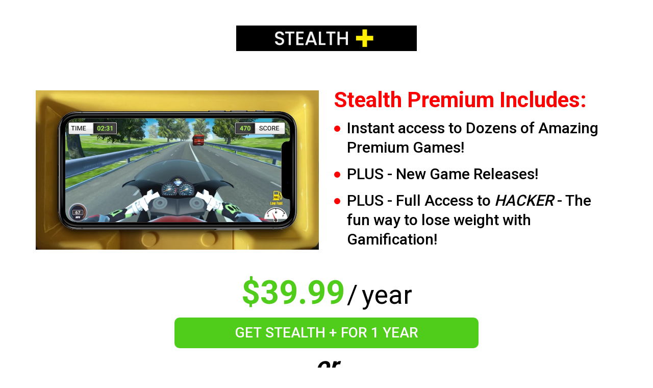

--- FILE ---
content_type: text/html; charset=UTF-8
request_url: https://stealthpremium.com/
body_size: 3660
content:
<!DOCTYPE html>
<html lang="en">
    <!--
 * @file      header.blade.php
 * @description    header layout page. 
 * @author  ZCO Engineer
 * @date      Jan, 2021
 * @brief    Header lauout page. 
 *
 *-->
<head>
    <meta charset="utf-8">
    <meta http-equiv="X-UA-Compatible" content="IE=edge">
    <meta name="viewport" content="width=device-width, initial-scale=1, shrink-to-fit=no">
    <meta name="description" content="">
    <meta name="author" content="">
    <link rel="shortcut icon" href="https://stealthpremium.com/assets/images/favicon.ico" type="image/x-icon">
    <link rel="icon" href="https://stealthpremium.com/assets/images/favicon.ico" type="image/x-icon">
    <meta name="csrf-token" content="P5QXc37y6EDUhXzo0Tfh8K9Hg1OzSjcHj1o0V5Nx" />
    <title>Stealth Premium Management</title>   
    <!--<link rel="stylesheet" href="https://cdnjs.cloudflare.com/ajax/libs/OwlCarousel2/2.1.3/assets/owl.carousel.min.css">-->
    <link rel="stylesheet" href="https://stealthpremium.com/assets/css/owlcarousel/owl.carousel.min.css">
    <link rel="stylesheet" href="https://stealthpremium.com/assets/css/all.css">
    <link href="https://fonts.googleapis.com/css2?family=Roboto:wght@300;400;500;700&display=swap" rel="stylesheet">
    </head>
    <body>            
        <!-- <div class="container"> -->
            <div class="login-container ">
                <div class="logo logo-padding">
                    <a href=" https://stealthpremium.com ">
                        <img src="https://stealthpremium.com/assets/images/Stealth_Logo.png" alt=""></a>
                                    </div>
                    <div class="offer-container">
    <div class="response_msg">
</div>    <!-- <h1>LIMITED TIME SPECIAL OFFER</h1> -->
    <!-- <h2>Save 25% off Premium</h2> -->
    <div class="offer-wrap col-stacked">
        <div class="main-box feature-box">
           <div class="video-block">
                <video width="100%" height="316" playsinline muted loop="true" autoplay="true">
                    <source src="https://stealthpremium.com/assets/videos/stealthpremium_v2.mp4" type="video/mp4">
                    Your browser does not support the video tag.
                </video>
            </div>
        </div>

        <div class="main-box login-box">
            <div class="box-content">
                <h2>Stealth Premium Includes:</h2>
                <ul>
                    <li>Instant access to Dozens of Amazing Premium Games!</li>
                    <li>PLUS - New Game Releases!</li>
                    <li>PLUS - Full Access to <i>HACKER</i> - The fun way to lose weight with Gamification!</li>
                </ul>
            </div>
        </div>
    </div>
    
    <div class="offer-info-wrap">

      <h2 class="mb-16">$39.99<span class="txt-fsize56 slanting-divider"><strong>/</strong></span><span class="txt-fsize56"><strong>year</strong></span></h2>
            <input type="submit" value="GET STEALTH + FOR 1 YEAR" class="btn btn-main mb-0  mx-596" onclick="window.location.href='https://stealthpremium.com/login/1';">

    <div class="or-text">or</div>
    <h2 class="mb-16 mt-0 pt-0">$1.00<span class="txt-fsize50 slanting-divider"><strong>/</strong></span><span class="txt-fsize50"><strong>7 day trial offer</strong></span></h2>
            <button class="glow-on-hover mx-596" type="button" onclick="window.location.href='https://stealthpremium.com/login/trial'">TRY STEALTH + FOR 7 DAYS</button>
      <h3 class="mb-0 pt-3">then $39.99<span class="slanting-divider">/</span><span>year</span></h3>
       
    </div>
    <div class="member-info-wrap">
      <div class="member-info">Already a member? Login to add Family Members</div>  
    </div>
    <div class="offer-info-wrap">
     <input type="submit" value="Login" class="btn btn-sub mx-596" onclick="window.location.href='https://stealthpremium.com/login';" />
    </div>

    <div class="thumbnail-wrap">
        <div class="thumbnail-container">
            <ul>
                <li>
                    <img src="https://stealthpremium.com/assets/images/core-new.png" alt="">
                </li>
                <li>
                    <img src="https://stealthpremium.com/assets/images/squat-new.png" alt="">
                </li>
                <li>
                    <img src="https://stealthpremium.com/assets/images/hacker-new.png" alt="">
                </li>
            </ul>
        </div>
    </div>

    <div class="slider-wrap">
      <div class="carousel-wrap">
            <div class="owl-carousel">
                                                                            <div class="item">
                            <div class="carousel-inner-wrap">
                                <ul class="carousel-inner">
                                                    <li>
                                    <div>
                                        <figure><a href="javascript:void(0)"><img src="https://stealthpremium.com/assets/games/AvoidBlack.png" alt=""></a></figure>
                                    </div>
                                </li>
                     
                            
                                                                    <li>
                                    <div>
                                        <figure><a href="javascript:void(0)"><img src="https://stealthpremium.com/assets/games/CycleMotorCore.png" alt=""></a></figure>
                                    </div>
                                </li>
                     
                            
                                                                    <li>
                                    <div>
                                        <figure><a href="javascript:void(0)"><img src="https://stealthpremium.com/assets/games/DashTrac.png" alt=""></a></figure>
                                    </div>
                                </li>
                     
                            
                                                                    <li>
                                    <div>
                                        <figure><a href="javascript:void(0)"><img src="https://stealthpremium.com/assets/games/CoreBurner.png" alt=""></a></figure>
                                    </div>
                                </li>
                     
                            
                                                                    <li>
                                    <div>
                                        <figure><a href="javascript:void(0)"><img src="https://stealthpremium.com/assets/games/CycleChase.png" alt=""></a></figure>
                                    </div>
                                </li>
                     
                            
                                                                    <li>
                                    <div>
                                        <figure><a href="javascript:void(0)"><img src="https://stealthpremium.com/assets/games/CycleMTB.png" alt=""></a></figure>
                                    </div>
                                </li>
                     
                            
                                                                    <li>
                                    <div>
                                        <figure><a href="javascript:void(0)"><img src="https://stealthpremium.com/assets/games/DownhillDash.png" alt=""></a></figure>
                                    </div>
                                </li>
                     
                            
                                                                    <li>
                                    <div>
                                        <figure><a href="javascript:void(0)"><img src="https://stealthpremium.com/assets/games/AlpineAdventure.png" alt=""></a></figure>
                                    </div>
                                </li>
                     
                                                    </ul>
                            </div>
                        </div>
                            
                                                            <div class="item">
                            <div class="carousel-inner-wrap">
                                <ul class="carousel-inner">
                                                    <li>
                                    <div>
                                        <figure><a href="javascript:void(0)"><img src="https://stealthpremium.com/assets/games/Asteroid.png" alt=""></a></figure>
                                    </div>
                                </li>
                     
                            
                                                                    <li>
                                    <div>
                                        <figure><a href="javascript:void(0)"><img src="https://stealthpremium.com/assets/games/AirHockeyMultiplayer.png" alt=""></a></figure>
                                    </div>
                                </li>
                     
                            
                                                                    <li>
                                    <div>
                                        <figure><a href="javascript:void(0)"><img src="https://stealthpremium.com/assets/games/SpaceEscapePro.png" alt=""></a></figure>
                                    </div>
                                </li>
                     
                            
                                                                    <li>
                                    <div>
                                        <figure><a href="javascript:void(0)"><img src="https://stealthpremium.com/assets/games/SpeedStacker.png" alt=""></a></figure>
                                    </div>
                                </li>
                     
                            
                                                                    <li>
                                    <div>
                                        <figure><a href="javascript:void(0)"><img src="https://stealthpremium.com/assets/games/Tagger.png" alt=""></a></figure>
                                    </div>
                                </li>
                     
                            
                                                                    <li>
                                    <div>
                                        <figure><a href="javascript:void(0)"><img src="https://stealthpremium.com/assets/games/ColorChasePro.png" alt=""></a></figure>
                                    </div>
                                </li>
                     
                            
                                                                    <li>
                                    <div>
                                        <figure><a href="javascript:void(0)"><img src="https://stealthpremium.com/assets/games/BrunchBuilder.png" alt=""></a></figure>
                                    </div>
                                </li>
                     
                            
                                                                    <li>
                                    <div>
                                        <figure><a href="javascript:void(0)"><img src="https://stealthpremium.com/assets/games/TurtleDash.png" alt=""></a></figure>
                                    </div>
                                </li>
                     
                                                    </ul>
                            </div>
                        </div>
                            
                                                            <div class="item">
                            <div class="carousel-inner-wrap">
                                <ul class="carousel-inner">
                                                    <li>
                                    <div>
                                        <figure><a href="javascript:void(0)"><img src="https://stealthpremium.com/assets/games/BattleJumper.png" alt=""></a></figure>
                                    </div>
                                </li>
                     
                            
                                                                    <li>
                                    <div>
                                        <figure><a href="javascript:void(0)"><img src="https://stealthpremium.com/assets/games/SideWinder.png" alt=""></a></figure>
                                    </div>
                                </li>
                     
                            
                                                                    <li>
                                    <div>
                                        <figure><a href="javascript:void(0)"><img src="https://stealthpremium.com/assets/games/CoreConnect.png" alt=""></a></figure>
                                    </div>
                                </li>
                     
                            
                                                                    <li>
                                    <div>
                                        <figure><a href="javascript:void(0)"><img src="https://stealthpremium.com/assets/games/Bobsled.png" alt=""></a></figure>
                                    </div>
                                </li>
                     
                            
                                                                    <li>
                                    <div>
                                        <figure><a href="javascript:void(0)"><img src="https://stealthpremium.com/assets/games/StealthFishing.png" alt=""></a></figure>
                                    </div>
                                </li>
                     
                            
                                                                    <li>
                                    <div>
                                        <figure><a href="javascript:void(0)"><img src="https://stealthpremium.com/assets/games/SkeetBlast.png" alt=""></a></figure>
                                    </div>
                                </li>
                     
                            
                                                                    <li>
                                    <div>
                                        <figure><a href="javascript:void(0)"><img src="https://stealthpremium.com/assets/games/Wakeboarding.png" alt=""></a></figure>
                                    </div>
                                </li>
                     
                            
                                                                    <li>
                                    <div>
                                        <figure><a href="javascript:void(0)"><img src="https://stealthpremium.com/assets/games/PlankWalker.png" alt=""></a></figure>
                                    </div>
                                </li>
                     
                                                    </ul>
                            </div>
                        </div>
                            
                                                            <div class="item">
                            <div class="carousel-inner-wrap">
                                <ul class="carousel-inner">
                                                    <li>
                                    <div>
                                        <figure><a href="javascript:void(0)"><img src="https://stealthpremium.com/assets/games/HealthNinja.png" alt=""></a></figure>
                                    </div>
                                </li>
                     
                            
                                                                    <li>
                                    <div>
                                        <figure><a href="javascript:void(0)"><img src="https://stealthpremium.com/assets/games/BallBlaster.png" alt=""></a></figure>
                                    </div>
                                </li>
                     
                            
                                                                    <li>
                                    <div>
                                        <figure><a href="javascript:void(0)"><img src="https://stealthpremium.com/assets/games/StealthKart.png" alt=""></a></figure>
                                    </div>
                                </li>
                     
                            
                                                                    <li>
                                    <div>
                                        <figure><a href="javascript:void(0)"><img src="https://stealthpremium.com/assets/games/AirHockey.png" alt=""></a></figure>
                                    </div>
                                </li>
                     
                            
                                                                    <li>
                                    <div>
                                        <figure><a href="javascript:void(0)"><img src="https://stealthpremium.com/assets/games/TreasureHunt.png" alt=""></a></figure>
                                    </div>
                                </li>
                     
                            
                                                                    <li>
                                    <div>
                                        <figure><a href="javascript:void(0)"><img src="https://stealthpremium.com/assets/games/PlankTimer.png" alt=""></a></figure>
                                    </div>
                                </li>
                     
                            
                                                                    <li>
                                    <div>
                                        <figure><a href="javascript:void(0)"><img src="https://stealthpremium.com/assets/games/SpeedRacer.png" alt=""></a></figure>
                                    </div>
                                </li>
                     
                            
                                                                    <li>
                                    <div>
                                        <figure><a href="javascript:void(0)"><img src="https://stealthpremium.com/assets/games/BeatBox.png" alt=""></a></figure>
                                    </div>
                                </li>
                     
                                                    </ul>
                            </div>
                        </div>
                            
                                                            <div class="item">
                            <div class="carousel-inner-wrap">
                                <ul class="carousel-inner">
                                                    <li>
                                    <div>
                                        <figure><a href="javascript:void(0)"><img src="https://stealthpremium.com/assets/games/BaseLine.png" alt=""></a></figure>
                                    </div>
                                </li>
                     
                            
                                                                    <li>
                                    <div>
                                        <figure><a href="javascript:void(0)"><img src="https://stealthpremium.com/assets/games/MotorCore.png" alt=""></a></figure>
                                    </div>
                                </li>
                     
                            
                                                                    <li>
                                    <div>
                                        <figure><a href="javascript:void(0)"><img src="https://stealthpremium.com/assets/games/SprintStack.png" alt=""></a></figure>
                                    </div>
                                </li>
                     
                            
                                                                    <li>
                                    <div>
                                        <figure><a href="javascript:void(0)"><img src="https://stealthpremium.com/assets/games/StealthInvaders.png" alt=""></a></figure>
                                    </div>
                                </li>
                     
                            
                                                                    <li>
                                    <div>
                                        <figure><a href="javascript:void(0)"><img src="https://stealthpremium.com/assets/games/MuscleMemory.png" alt=""></a></figure>
                                    </div>
                                </li>
                     
                            
                                                                    <li>
                                    <div>
                                        <figure><a href="javascript:void(0)"><img src="https://stealthpremium.com/assets/games/RacquetBall.png" alt=""></a></figure>
                                    </div>
                                </li>
                     
                            
                                                                    <li>
                                    <div>
                                        <figure><a href="javascript:void(0)"><img src="https://stealthpremium.com/assets/games/Fitman.png" alt=""></a></figure>
                                    </div>
                                </li>
                     
                            
                                                                    <li>
                                    <div>
                                        <figure><a href="javascript:void(0)"><img src="https://stealthpremium.com/assets/games/BubbleBlast.png" alt=""></a></figure>
                                    </div>
                                </li>
                     
                                                    </ul>
                            </div>
                        </div>
                            
                                                            <div class="item">
                            <div class="carousel-inner-wrap">
                                <ul class="carousel-inner">
                                                    <li>
                                    <div>
                                        <figure><a href="javascript:void(0)"><img src="https://stealthpremium.com/assets/games/ArcheryAdventure.png" alt=""></a></figure>
                                    </div>
                                </li>
                     
                            
                                                                    <li>
                                    <div>
                                        <figure><a href="javascript:void(0)"><img src="https://stealthpremium.com/assets/games/MiniGolfMania.png" alt=""></a></figure>
                                    </div>
                                </li>
                     
                            
                                                                    <li>
                                    <div>
                                        <figure><a href="javascript:void(0)"><img src="https://stealthpremium.com/assets/games/MountainBikeMadness.png" alt=""></a></figure>
                                    </div>
                                </li>
                     
                            
                                                                    <li>
                                    <div>
                                        <figure><a href="javascript:void(0)"><img src="https://stealthpremium.com/assets/games/MightyMaze.png" alt=""></a></figure>
                                    </div>
                                </li>
                     
                            
                                                                    <li>
                                    <div>
                                        <figure><a href="javascript:void(0)"><img src="https://stealthpremium.com/assets/games/FunRunner.png" alt=""></a></figure>
                                    </div>
                                </li>
                     
                            
                                                        </ul>
                        </div>
                    </div>
                   
            </div>
        </div>
            
    </div>

    <div class="hacker-sec-wrap">
        <div class="hacker-sec-inner">
            <div class="hacker-logo">
            <img src="https://stealthpremium.com/assets/images/hacker-logo.png" alt="">    
            </div>
            <h4>The Fun Way To Lose Weight!</h4>
            <ul>
            <li>
                    <img src="https://stealthpremium.com/assets/images/hacker-btm1.png" alt="">
                </li>
                <li>
                    <img src="https://stealthpremium.com/assets/images/hacker-btm2.png" alt="">
                </li>
                <li>
                    <img src="https://stealthpremium.com/assets/images/hacker-btm3.png" alt="">
                </li>
            </ul>
    </div>

    <div class="offer-info-wrap offer-info-padding" >

      <h2 class="mb-16">$39.99<span class="txt-fsize56 slanting-divider"><strong>/</strong></span><span class="txt-fsize56"><strong>year</strong></span></h2>
            <input type="submit" value="GET STEALTH + FOR 1 YEAR" class="btn btn-main mb-0  mx-596" onclick="window.location.href='https://stealthpremium.com/login/1';">

    <div class="or-text">or</div>
    <h2 class="mb-16 mt-0 pt-0">$1.00<span class="txt-fsize50 slanting-divider"><strong>/</strong></span><span class="txt-fsize50"><strong>7 day trial offer</strong></span></h2>
            <button class="glow-on-hover mx-596" type="button" onclick="window.location.href='https://stealthpremium.com/login/trial'">TRY STEALTH + FOR 7 DAYS</button>
      <h3 class="mb-0 pt-3">then $39.99<span class="slanting-divider">/</span><span>year</span></h3>
       
    </div>

                        <!--
 * @file      footer.blade.php
 * @description    footer layout page. 
 * @author  ZCO Engineer
 * @date      Jan, 2021
 * @brief    Footer lauout page. 
 *
 *-->
  <div class="login-footer">Copyright 2026 &copy; <span>GameFit, LLC</span></div>
            </div>
        <!-- Confirm Popup Modal-->
<div class="modal fade alert-modal" id="confirmModal" tabindex="-1" role="dialog" aria-labelledby="confirmModal" aria-hidden="true" data-backdrop="static" data-keyboard="false">
	<div class="modal-dialog modal-dialog-centered" role="document">
	   <div class="modal-content text-center">		  
			<div class="modal-body">   
			    <h4 class="text-center"></h4>     
		        <p id="warning-text">Please add your billing details to proceed.</p>
		    </div>
			<div class= "border-1">
				<div class="button-group">
			    	<div class="col p-0">
			    		<button class="btn btn-primary" type="button" data-dismiss="modal">OK</button>
			    	</div>
			    </div>	
			</div>
		</div>
	</div>
</div>
<!-- Switch to yearly plan with offer-->
<div class="modal fade" id="confirmOfferPlanModal" tabindex="-1" role="dialog"
	aria-labelledby="confirmOfferPlanModal" aria-hidden="true" data-backdrop="static"
	data-keyboard="false">
	<div class="modal-dialog modal-dialog-centered" role="document">
		<div class="modal-content text-center">
			<div class="modal-body">
				<p>Wait! Before we cancel your Stealth Premium subscription we would like to offer you a One Time Special Offer...Get Stealth Premium for only $29.99 for a full 12 months ($2.49/month) - save 50% from the regular monthly price!</p>
			</div>
			<div class="border-1">
				<div class="row ml-0 mr-0">
					<div class="col p-0 br-r "><button id="rejectOffer" type="button"
							class="btn btn-secondary no" data-dismiss="modal">Reject</button></div>
					<div class="col p-0"> <button id="acceptOffer" type="button"
							class="btn btn-primary yes" account="">Accept</button></div>
				</div>
			</div>
		</div>
	</div>
</div>        <div class="modal fade" id="logoutConfirm" tabindex="-1" role="dialog" aria-labelledby="exampleModalLabel" aria-hidden="true" data-backdrop="static" data-keyboard="false">
      <div class="modal-dialog modal-dialog-centered" role="document">
        <div class="modal-content text-center">
          
          <div class="modal-body">
            <h2 class="mb-2">Warning</h2>
            <p>Are you sure you want to logout?</p>
          </div>
          <div class= "border-1">
            <div class="row ml-0 mr-0">
                <div class="col p-0 br-r "><button type="button" class="btn btn-secondary" data-dismiss="modal">Cancel</button></div>
                <div class="col p-0"> <button type="button" class="btn btn-primary" data-dismiss="modal" onclick="window.location.href='https://stealthpremium.com/logout';">Yes</button></div>
            </div>
          </div>
        </div>
      </div>
    </div>        <div class="modal fade" id="autoRenewCancelConfirm" tabindex="-1" role="dialog" aria-labelledby="exampleModalLabel" aria-hidden="true" data-backdrop="static" data-keyboard="false">
      <div class="modal-dialog modal-dialog-centered" role="document">
        <div class="modal-content text-center">
          
          <div class="modal-body">
            <h2 class="mb-2">Cancelling Auto Renewal</h2>
            <p>Would you like to cancel your subscription auto renewal?</p>
          </div>
          <div class= "border-1">
            <div class="row ml-0 mr-0">
                <div class="col p-0 br-r "><button type="button" class="btn btn-secondary no" data-dismiss="modal">No</button></div>
                <div class="col p-0"> <button type="button" class="btn btn-primary yes" data-dismiss="modal">Yes</button></div>
            </div>
          </div>
        </div>
      </div>
    </div>        <div class="loader-wrap" style="display:none;"><div class="loader">Loading...</div></div>        <!-- </div> -->
        <script src="https://stealthpremium.com/assets/js/main.js"></script>   
        <script src="https://stealthpremium.com/assets/js/Custom/common.js"></script>
        <script src="https://stealthpremium.com/assets/js/messages.js"></script>   	
        <script src="https://stealthpremium.com/assets/js/owlcarousel/owl.carousel.min.js"></script>
        <!--<script src="https://cdnjs.cloudflare.com/ajax/libs/jquery/2.2.2/jquery.min.js"></script> 
        <script src="https://cdnjs.cloudflare.com/ajax/libs/OwlCarousel2/2.1.3/owl.carousel.min.js"></script>-->    
        <script type="text/javascript">            
            var braintreeToken = "production_gphjtbcb_nqndy27mgd5yvsc4";                      
        </script>  
          
        <script type="text/javascript">            
            var globalVar = {    
                "site_url_path": "https://stealthpremium.com"
            };                      
        </script>
        
        <!-- Drip -->
        <script type="text/javascript">
            var _dcq = _dcq || [];
            var _dcs = _dcs || {};
            _dcs.account = '4417525';

            (function() {
                var dc = document.createElement('script');
                dc.type = 'text/javascript'; dc.async = true;
                dc.src = '//tag.getdrip.com/4417525.js';
                var s = document.getElementsByTagName('script')[0];
                s.parentNode.insertBefore(dc, s);
            })();
        </script>
        <!-- end Drip -->
        <script type="text/javascript">
            $('.owl-carousel').owlCarousel({
                loop: true,
                margin: 0,
                autoHeight: true,
                nav: true,
                navText: [
                    "<i class='fa fa-caret-left'></i>",
                    "<i class='fa fa-caret-right'></i>"
                ],
                autoplay: true,
                autoplayHoverPause: true,
                responsive: {
                    0: {
                    items: 1
                    },
                    600: {
                    items: 1
                    },
                    1000: {
                    items: 1
                    }
                }
            })
        </script>
    </body>
</html>


--- FILE ---
content_type: application/javascript
request_url: https://stealthpremium.com/assets/js/Custom/common.js
body_size: 1258
content:
var showAlert = function(parent,type,msg){
    switch(type){            
        case 'danger':
            parent.html('');
            $('<div class="alert alert-danger alert-dismissible fade show" role="alert">'+
                '<span class="alert-text">'+msg+'</span><button type="button" class="close" data-dismiss="alert" aria-label="Close">'+
                '<span aria-hidden="true">&times;</span>'+
                '</button>'+                
            '</div>').appendTo(parent);
            break;
        case 'success':
            parent.html('');
            $('<div class="alert alert-success alert-dismissible fade show" role="alert">'+
                '<span class="alert-text">'+msg+'</span><button type="button" class="close" data-dismiss="alert" aria-label="Close">'+
                '<span aria-hidden="true">&times;</span>'+
                '</button>'+                
            '</div>').appendTo(parent);                
            break;
    }	
	window.setTimeout(function() {
		$(".alert").fadeTo(500, 0).slideUp(500, function(){
			$(this).remove(); 
		});
	}, 1000);	
}
/**
 * Display validation messages
 * @param messages
 * @returns void
 */
function showValidation(messages) {
    var errMessageClass = 'error-message';	
    $('.' + errMessageClass).remove();
    $.each(messages, function (k, v) {       
        var $this = $('[name="' + v.msgCode + '"]'); 
		if ( $this.attr('type') === 'radio' ){			
			$this.next('label.custom-control-label').after('<span class="' + errMessageClass + '" id="' + v.msgCode + '-error">' + v.msgString + '</span>');
		} else if( $this.hasClass('images') || $this.hasClass('videos') ){
			$this.next('span').after('<span class="' + errMessageClass + '" id="' + v.msgCode + '-error">' + v.msgString + '</span>');
		} else{
			$this.after('<span class="' + errMessageClass + '" id="' + v.msgCode + '-error">' + v.msgString + '</span>');
		}        
        if( k == 0 ) {
            $this.focus();
            if( $this.attr('type') === 'email' || $this.attr('type') === 'text' || $this.attr('type') === 'number' ) {
               $this.select(); 
            }
        }
    });
}

function showNotImplemented() {
   alert("This is not implemeneted."); 
}

function openConfirmDialog(message,callback,params,callback_no,params_no){    
    var messageString = message != '' ? Lang.get(message) : Lang.get('message.general.confirm');
    $('#confirmModalDialog .button-group .yes_button').unbind('click');
    $('#confirmModalDialog .button-group .no_button').unbind('click');
    $('#confirmModalDialog').find('.confirm-message').html(messageString); 
    $('#confirmModalDialog').modal('show');
    // debugger;
     if( typeof callback !== 'undefined' && callback !== '' ){
        if( typeof params !== 'undefined' && params !== '' ){   
         $('#confirmModalDialog .button-group .yes_button').click(function(){  
                       
               // window[callback](params);
               var fn  = window[callback];
               fn(params);
               $('#confirmModalDialog').modal('hide');
         });
        }else{
            $('#confirmModalDialog .button-group .yes_button').click(function(){             
                //window[callback]();
                var fn  = window[callback];
                fn();                
                $('#confirmModalDialog').modal('hide');
            });
        } 
    } else {
        $('#confirmModalDialog .button-group .yes_button').click(function(){                         
           $('#confirmModalDialog').modal('hide');
        });        
    }           
    if( typeof callback_no !== 'undefined' && callback_no !== '' ){
       if( typeof params_no !== 'undefined' && params_no !== '' ){
        $('#confirmModalDialog .button-group .no_button').click(function(){           
              //window[callback_no](params_no);              
              var fn  = window[callback_no];
              fn(params_no);
        });
       }else{
           $('#confirmModalDialog .button-group .no_button').click(function(){             
               // window[callback_no]();
               // window[callback_no]();
               var fn  = window[callback_no];
               fn();  
           });
       } 
    }        
}

function openAlertDialog(message){    
    var messageString = message != '' ? Lang.get(message) : Lang.get('custom.admin.general.alert');    
    $('#alertDialogModal').find('.alert-message').html(messageString); 
    $('#alertDialogModal').modal('show'); 
	$('#alertDialogModal .button-group .yes_button').click(function(){  
	   $('#alertDialogModal').modal('hide');
	});	
}
/**
 * Display validation messages together
 * @param messages
 * @returns void
 */
function showValidationConsolidated(messages, container) {
    var msg = '';
    $.each(messages, function (k, v) {       
        msg = msg + '<p>'+v.msgString+'</p>'
    });
    container.html('');
    $('<div class="alert alert-danger alert-dismissible fade show" role="alert">'+        
        '<span class="alert-text">'+msg+'</span>'+
        '<button type="button" class="close" data-dismiss="alert" aria-label="Close">'+
        '<span aria-hidden="true">&times;</span>'+
        '</button>'+                
    '</div>').appendTo(container);    
}
/**
 * To show Confirm Modal
 * @param messages
 * @returns void
 */
function showPopUp(modalId, alertText) {
    $('#'+modalId+' .modal-body p').html();  
    $('#'+modalId+' .modal-body p').html(alertText);  
    $('#'+modalId).modal('show');
    return;
}

--- FILE ---
content_type: application/javascript
request_url: https://stealthpremium.com/assets/js/messages.js
body_size: 5911
content:
/*!
 *  Lang.js for Laravel localization in JavaScript.
 *
 *  @version 1.1.10
 *  @license MIT https://github.com/rmariuzzo/Lang.js/blob/master/LICENSE
 *  @site    https://github.com/rmariuzzo/Lang.js
 *  @author  Rubens Mariuzzo <rubens@mariuzzo.com>
 */
(function(root,factory){"use strict";if(typeof define==="function"&&define.amd){define([],factory)}else if(typeof exports==="object"){module.exports=factory()}else{root.Lang=factory()}})(this,function(){"use strict";function inferLocale(){if(typeof document!=="undefined"&&document.documentElement){return document.documentElement.lang}}function convertNumber(str){if(str==="-Inf"){return-Infinity}else if(str==="+Inf"||str==="Inf"||str==="*"){return Infinity}return parseInt(str,10)}var intervalRegexp=/^({\s*(\-?\d+(\.\d+)?[\s*,\s*\-?\d+(\.\d+)?]*)\s*})|([\[\]])\s*(-Inf|\*|\-?\d+(\.\d+)?)\s*,\s*(\+?Inf|\*|\-?\d+(\.\d+)?)\s*([\[\]])$/;var anyIntervalRegexp=/({\s*(\-?\d+(\.\d+)?[\s*,\s*\-?\d+(\.\d+)?]*)\s*})|([\[\]])\s*(-Inf|\*|\-?\d+(\.\d+)?)\s*,\s*(\+?Inf|\*|\-?\d+(\.\d+)?)\s*([\[\]])/;var defaults={locale:"en"};var Lang=function(options){options=options||{};this.locale=options.locale||inferLocale()||defaults.locale;this.fallback=options.fallback;this.messages=options.messages};Lang.prototype.setMessages=function(messages){this.messages=messages};Lang.prototype.getLocale=function(){return this.locale||this.fallback};Lang.prototype.setLocale=function(locale){this.locale=locale};Lang.prototype.getFallback=function(){return this.fallback};Lang.prototype.setFallback=function(fallback){this.fallback=fallback};Lang.prototype.has=function(key,locale){if(typeof key!=="string"||!this.messages){return false}return this._getMessage(key,locale)!==null};Lang.prototype.get=function(key,replacements,locale){if(!this.has(key,locale)){return key}var message=this._getMessage(key,locale);if(message===null){return key}if(replacements){message=this._applyReplacements(message,replacements)}return message};Lang.prototype.trans=function(key,replacements){return this.get(key,replacements)};Lang.prototype.choice=function(key,number,replacements,locale){replacements=typeof replacements!=="undefined"?replacements:{};replacements.count=number;var message=this.get(key,replacements,locale);if(message===null||message===undefined){return message}var messageParts=message.split("|");var explicitRules=[];for(var i=0;i<messageParts.length;i++){messageParts[i]=messageParts[i].trim();if(anyIntervalRegexp.test(messageParts[i])){var messageSpaceSplit=messageParts[i].split(/\s/);explicitRules.push(messageSpaceSplit.shift());messageParts[i]=messageSpaceSplit.join(" ")}}if(messageParts.length===1){return message}for(var j=0;j<explicitRules.length;j++){if(this._testInterval(number,explicitRules[j])){return messageParts[j]}}var pluralForm=this._getPluralForm(number);return messageParts[pluralForm]};Lang.prototype.transChoice=function(key,count,replacements){return this.choice(key,count,replacements)};Lang.prototype._parseKey=function(key,locale){if(typeof key!=="string"||typeof locale!=="string"){return null}var segments=key.split(".");var source=segments[0].replace(/\//g,".");return{source:locale+"."+source,sourceFallback:this.getFallback()+"."+source,entries:segments.slice(1)}};Lang.prototype._getMessage=function(key,locale){locale=locale||this.getLocale();key=this._parseKey(key,locale);if(this.messages[key.source]===undefined&&this.messages[key.sourceFallback]===undefined){return null}var message=this.messages[key.source];var entries=key.entries.slice();var subKey="";while(entries.length&&message!==undefined){var subKey=!subKey?entries.shift():subKey.concat(".",entries.shift());if(message[subKey]!==undefined){message=message[subKey];subKey=""}}if(typeof message!=="string"&&this.messages[key.sourceFallback]){message=this.messages[key.sourceFallback];entries=key.entries.slice();subKey="";while(entries.length&&message!==undefined){var subKey=!subKey?entries.shift():subKey.concat(".",entries.shift());if(message[subKey]){message=message[subKey];subKey=""}}}if(typeof message!=="string"){return null}return message};Lang.prototype._findMessageInTree=function(pathSegments,tree){while(pathSegments.length&&tree!==undefined){var dottedKey=pathSegments.join(".");if(tree[dottedKey]){tree=tree[dottedKey];break}tree=tree[pathSegments.shift()]}return tree};Lang.prototype._applyReplacements=function(message,replacements){for(var replace in replacements){message=message.replace(new RegExp(":"+replace,"gi"),function(match){var value=replacements[replace];var allCaps=match===match.toUpperCase();if(allCaps){return value.toUpperCase()}var firstCap=match===match.replace(/\w/i,function(letter){return letter.toUpperCase()});if(firstCap){return value.charAt(0).toUpperCase()+value.slice(1)}return value})}return message};Lang.prototype._testInterval=function(count,interval){if(typeof interval!=="string"){throw"Invalid interval: should be a string."}interval=interval.trim();var matches=interval.match(intervalRegexp);if(!matches){throw"Invalid interval: "+interval}if(matches[2]){var items=matches[2].split(",");for(var i=0;i<items.length;i++){if(parseInt(items[i],10)===count){return true}}}else{matches=matches.filter(function(match){return!!match});var leftDelimiter=matches[1];var leftNumber=convertNumber(matches[2]);if(leftNumber===Infinity){leftNumber=-Infinity}var rightNumber=convertNumber(matches[3]);var rightDelimiter=matches[4];return(leftDelimiter==="["?count>=leftNumber:count>leftNumber)&&(rightDelimiter==="]"?count<=rightNumber:count<rightNumber)}return false};Lang.prototype._getPluralForm=function(count){switch(this.locale){case"az":case"bo":case"dz":case"id":case"ja":case"jv":case"ka":case"km":case"kn":case"ko":case"ms":case"th":case"tr":case"vi":case"zh":return 0;case"af":case"bn":case"bg":case"ca":case"da":case"de":case"el":case"en":case"eo":case"es":case"et":case"eu":case"fa":case"fi":case"fo":case"fur":case"fy":case"gl":case"gu":case"ha":case"he":case"hu":case"is":case"it":case"ku":case"lb":case"ml":case"mn":case"mr":case"nah":case"nb":case"ne":case"nl":case"nn":case"no":case"om":case"or":case"pa":case"pap":case"ps":case"pt":case"so":case"sq":case"sv":case"sw":case"ta":case"te":case"tk":case"ur":case"zu":return count==1?0:1;case"am":case"bh":case"fil":case"fr":case"gun":case"hi":case"hy":case"ln":case"mg":case"nso":case"xbr":case"ti":case"wa":return count===0||count===1?0:1;case"be":case"bs":case"hr":case"ru":case"sr":case"uk":return count%10==1&&count%100!=11?0:count%10>=2&&count%10<=4&&(count%100<10||count%100>=20)?1:2;case"cs":case"sk":return count==1?0:count>=2&&count<=4?1:2;case"ga":return count==1?0:count==2?1:2;case"lt":return count%10==1&&count%100!=11?0:count%10>=2&&(count%100<10||count%100>=20)?1:2;case"sl":return count%100==1?0:count%100==2?1:count%100==3||count%100==4?2:3;case"mk":return count%10==1?0:1;case"mt":return count==1?0:count===0||count%100>1&&count%100<11?1:count%100>10&&count%100<20?2:3;case"lv":return count===0?0:count%10==1&&count%100!=11?1:2;case"pl":return count==1?0:count%10>=2&&count%10<=4&&(count%100<12||count%100>14)?1:2;case"cy":return count==1?0:count==2?1:count==8||count==11?2:3;case"ro":return count==1?0:count===0||count%100>0&&count%100<20?1:2;case"ar":return count===0?0:count==1?1:count==2?2:count%100>=3&&count%100<=10?3:count%100>=11&&count%100<=99?4:5;default:return 0}};return Lang});

(function () {
    Lang = new Lang();
    Lang.setMessages({"en.auth":{"failed":"These credentials do not match our records.","server":{"api":{"key":{"invalid":"Invalid api key is given."}},"request":{"invalid":"Invalid request.","unauthorized":"Unauthorized"},"unknown":"Could not process the request. Please try again later. "},"throttle":"Too many login attempts. Please try again in :seconds seconds."},"en.auth.login":{"email_or_phone":"Email","facebook":{"error":"Login failed. Please try again","login_failed":"Facebook Login failed"},"forgot_password":"Forgot Password?","invalid_credentials":"Invalid credentials","invalid_email":"Invalid email.","invalid_token":"Invalid reset password token.","login":"Login","login_using_your_stealth_account_email_and_password":"Login using your Stealth account email and password","logoutConfirm":"Are you sure you want to logout?","password":"Password","remember_me":"Remember Me","show_password":"Show Password","this_email_id_is_not_registered_in_stealth":"This email id is not registered in Stealth.","user_not_found_please_try_again":"User not found, please try again","we_have_e_mailed_your_password_reset_link":"A link to reset the password has been emailed to you.","your_password_has_been_changed":"The password has been updated successfully."},"en.billing.billingDetails":{"billing_details":"Billing Details","cardholder_name":"Cardholder Name","credit_card":"Credit Card","credit_card_number":"Credit Card Number","cvv":"CSC","exp_mm_yy":"Exp (MM\/YY)","save":"Save","zip_code":"Zip Code"},"en.homePage.homePage":{"LIMITED_TIME_SPECIAL_OFFER":"LIMITED TIME SPECIAL OFFER","already_a_member":"Already a member","exclusive_premium_challenges":"Exclusive Premium Challenges","features_every_month":" Features","get_premium":"GET PREMIUM","get_unlimited_access":"Get Unlimited Access","login":"Login","login_to_add_family_members":"Login to add Family Members","new_games":"New Games ","regular_price":"Regular Price","save_30_Premium":"Save 30% off Premium","stealth_premium_gaming_platform":"Stealth Premium Gaming Platform","year":"year","your_browser_does_not_support_the_video_tag":"Your browser does not support the video tag."},"en.layout":{"copyright_2020":"Copyright 2021","stealth_body_fitness":"Stealth Body Fitness, LLC","stealth_subscription_management":"Stealth Premium Management"},"en.messages":{"enter_a_valid_email_address":"Enter a valid Email address.","in_app_user_subscription":"You can not cancel your Stealth Premium subscription here since you purchased it from inside the app. You can cancel by visiting active subscriptions in the app store.","password_and_confirm_password_entries_must_be_the_same":"Password and Confirm Password entries must be the same.","password_min_length":"Password must be 8 character.","please_fill_email_address":"Enter email address.","please_fill_your_email":"Enter email.","please_fill_your_firstname":"Enter first name.","please_fill_your_lastname":"Enter last name.","please_fill_your_new_password":"Enter new Password.","please_fill_your_password":"Enter Password.","please_re_enter_your_password":"Enter Confirm  Password.","premium_renew":"Your Stealth Premium subscription has expired. Please activate your premium subscription to continue.","update_family_member_info_first":"Please update you family info to proceed."},"en.pagination":{"next":"Next &raquo;","previous":"&laquo; Previous"},"en.passwords":{"reset":"Your password has been reset!","sent":"We have emailed your password reset link!","throttled":"Please wait before retrying.","token":"This password reset token is invalid.","user":"We can't find a user with that email address."},"en.payment":{"dnInsertFailed":"Could not process the request. Please try again later.","form":{"cardholder":"Enter Card Holder Name.","paymentnonce":"Enter a valid Payment Method.","subscription":{"error":"Could not complete the subscription process. Please try again later.","success":"You have purchased the Premium subscription successfully."}},"subscribed_successfully":"You have successfully subscribed to the app.","subscription_active":"Your subscription has been activated.","subscription_active_fam":"Your Family subscription has been activated.","subscription_canceled":"Your subscription has been canceled.","subscription_canceled_fam":"Your Family subscription has been canceled.","subscription_error":"Could not complete the subscription process. Please try again later.","unauthorized":"You are not authorized to access this account.","warning_active_expired":"Your Premium Subscription of :amount will be charged to your credit card. Are you ready to unlock exciting new games and content?","warning_active_expiredfam":"An amount of :amount will be charged to your credit card for the Family subscription.","warning_active_notexpired":"Are you ready to resume your Stealth Premium subscription?","warning_active_notexpiredfam":"Are you ready to resume your family member\u2019s Stealth Premium account?","warning_cancel_family_member":"Are you sure you want to cancel :name's  account?","warning_cancel_premium":"Are you sure you want to cancel your Premium subscription? The cancellation will apply to family members as well.","warning_cancel_premium_nosub":"Premium Subscription is active untill :date and eligible to access  the entire collection of Stealth Premium games.","warning_premium_renew":"Your Premium subscription is active and ready to unlock exciting new games and content."},"en.subscriptionManagement":{"body_new_user":"Your Premium Stealth Account has been created. Please login using the credentials below:","password":"gameyourcore","welcome_subj":"Welcome To Stealth Premium!"},"en.userAccount.account":{"account_info":"Account Info","activate_your_premium_account_to_proceed":"Activate your premium account to proceed.","active":"Active","add_billing_info":"Add Billing Details","add_family_member":"Add Family Member","add_family_members":"ADD FAMILY MEMBERS","basic_user":"Basic User","cancel":"Cancel","card_has_been_updated":"Billing details has been updated","confirm_purchase":"CONFIRM PURCHASE","could_not_update_the_profile_Please_try_again_later.":"Could not update the profile. Please try again later.","date_of_birth":"Date of Birth","edit_billing_details":"EDIT BILLING DETAILS","edit_personal_info":"EDIT PERSONAL INFO","email":"E-mail","error_in_DB_insertion_please_try_again":"Error in DB insertion please try again","error_in_card_update":"Error in card update, Please try again","existing_email":"This email id has already been used. Please use another.","existing_family_mem":"This user is already a is a family member. Please use another.","existing_premium_mem":"This user is already a premium user. Please enter an email which does not have a premium account associated with it.","expired":"Expired","expired_entry":"Expired entry","expires_on":"Expires On","family":"Family","family_members":"Family Members","female":"Female","first_name":"First Name","go_premium":"BUY PREMIUM","invalid_entry":"Invalid entry","last_name":"Last Name","logout":"LOGOUT","male":"Male","my_account":"My Account","only_six_family_members":"The maximum purchase limit has been reached.","payment_nonce_missing_please_try_again":"Payment nonce missing, Please try again","permission_denied":"Permission denied","phone_number":"Phone Number","please_add_billing_details_first":"Please add your billing details to proceed.","prefernottosay":"Prefer not to say","premium":"Premium","premium_account_has_been_added_successfully":"Premium account has been added successfully","premium_renew":"Your Stealth Premium subscription has expired. Please activate your premium subscription to continue.","renews_on":"Renews On","save":"Save","status":"Status","the_profile_has_been_updated_successfully":"The profile has been updated successfully.","validation_failed":"Validation failed","warning":"Warning","warning_cancel_family_member":"Are you sure you want to cancel your premium subscription? Any family members will be cancelled as well.","year":"Year","yes":"Yes"},"en.validation":{"accepted":"The :attribute must be accepted.","active_url":"The :attribute is not a valid URL.","after":"The :attribute must be a date after :date.","after_or_equal":"The :attribute must be a date after or equal to :date.","alpha":"The :attribute may only contain letters.","alpha_dash":"The :attribute may only contain letters, numbers, dashes and underscores.","alpha_num":"The :attribute may only contain letters and numbers.","array":"The :attribute must be an array.","attributes":[],"before":"The :attribute must be a date before :date.","before_or_equal":"The :attribute must be a date before or equal to :date.","between":{"array":"The :attribute must have between :min and :max items.","file":"The :attribute must be between :min and :max kilobytes.","numeric":"The :attribute must be between :min and :max.","string":"The :attribute must be between :min and :max characters."},"boolean":"The :attribute field must be true or false.","confirmed":"The :attribute confirmation does not match.","custom":{"attribute-name":{"rule-name":"custom-message"}},"date":"The :attribute is not a valid date.","date_equals":"The :attribute must be a date equal to :date.","date_format":"The :attribute does not match the format :format.","different":"The :attribute and :other must be different.","digits":"The :attribute must be :digits digits.","digits_between":"The :attribute must be between :min and :max digits.","dimensions":"The :attribute has invalid image dimensions.","distinct":"The :attribute field has a duplicate value.","email":"The :attribute must be a valid email address.","ends_with":"The :attribute must end with one of the following: :values.","exists":"The selected :attribute is invalid.","file":"The :attribute must be a file.","filled":"The :attribute field must have a value.","gt":{"array":"The :attribute must have more than :value items.","file":"The :attribute must be greater than :value kilobytes.","numeric":"The :attribute must be greater than :value.","string":"The :attribute must be greater than :value characters."},"gte":{"array":"The :attribute must have :value items or more.","file":"The :attribute must be greater than or equal :value kilobytes.","numeric":"The :attribute must be greater than or equal :value.","string":"The :attribute must be greater than or equal :value characters."},"image":"The :attribute must be an image.","in":"The selected :attribute is invalid.","in_array":"The :attribute field does not exist in :other.","integer":"The :attribute must be an integer.","ip":"The :attribute must be a valid IP address.","ipv4":"The :attribute must be a valid IPv4 address.","ipv6":"The :attribute must be a valid IPv6 address.","json":"The :attribute must be a valid JSON string.","lt":{"array":"The :attribute must have less than :value items.","file":"The :attribute must be less than :value kilobytes.","numeric":"The :attribute must be less than :value.","string":"The :attribute must be less than :value characters."},"lte":{"array":"The :attribute must not have more than :value items.","file":"The :attribute must be less than or equal :value kilobytes.","numeric":"The :attribute must be less than or equal :value.","string":"The :attribute must be less than or equal :value characters."},"max":{"array":"The :attribute may not have more than :max items.","file":"The :attribute may not be greater than :max kilobytes.","numeric":"The :attribute may not be greater than :max.","string":"The :attribute may not be greater than :max characters."},"mimes":"The :attribute must be a file of type: :values.","mimetypes":"The :attribute must be a file of type: :values.","min":{"array":"The :attribute must have at least :min items.","file":"The :attribute must be at least :min kilobytes.","numeric":"The :attribute must be at least :min.","string":"The :attribute must be at least :min characters."},"multiple_of":"The :attribute must be a multiple of :value","not_in":"The selected :attribute is invalid.","not_regex":"The :attribute format is invalid.","numeric":"The :attribute must be a number.","password":"The password is incorrect.","present":"The :attribute field must be present.","regex":"The :attribute format is invalid.","required":"The :attribute field is required.","required_if":"The :attribute field is required when :other is :value.","required_unless":"The :attribute field is required unless :other is in :values.","required_with":"The :attribute field is required when :values is present.","required_with_all":"The :attribute field is required when :values are present.","required_without":"The :attribute field is required when :values is not present.","required_without_all":"The :attribute field is required when none of :values are present.","same":"The :attribute and :other must match.","size":{"array":"The :attribute must contain :size items.","file":"The :attribute must be :size kilobytes.","numeric":"The :attribute must be :size.","string":"The :attribute must be :size characters."},"starts_with":"The :attribute must start with one of the following: :values.","string":"The :attribute must be a string.","timezone":"The :attribute must be a valid zone.","unique":"The :attribute has already been taken.","uploaded":"The :attribute failed to upload.","url":"The :attribute format is invalid.","uuid":"The :attribute must be a valid UUID."}});
})();
